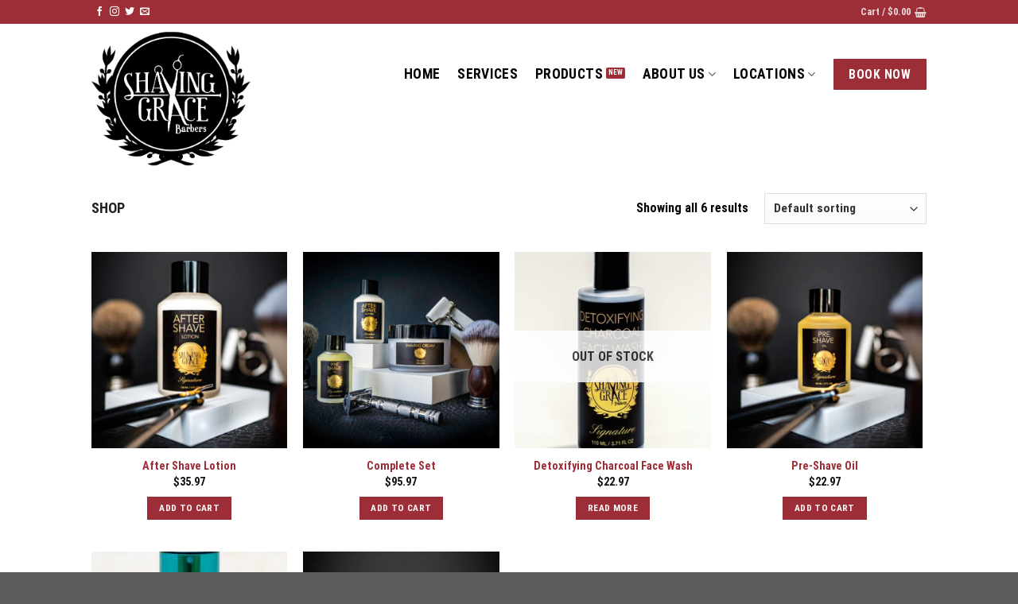

--- FILE ---
content_type: text/css
request_url: https://www.shavinggracebarbers.com/wp-content/themes/shavinggrace-child/style.css?ver=3.0
body_size: -137
content:
/*
Theme Name: ShavingGrace Child
Description: This is a child theme for ShavingGrace Theme
Author: Switch It Up Designs
Template: shavinggrace
Version: 3.0
*/

/*************** ADD CUSTOM CSS HERE.   ***************/

.copyright-footer{
	display:none; !important
}

@media only screen and (max-width: 48em) {
/*************** ADD MOBILE ONLY CSS HERE  ***************/


}